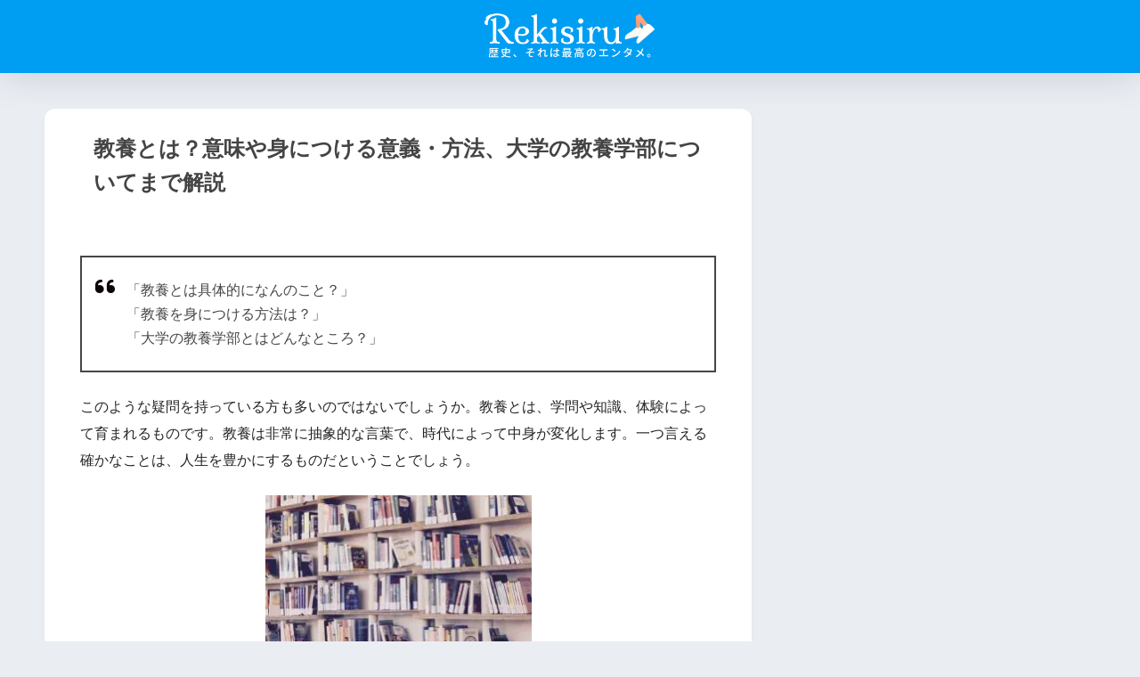

--- FILE ---
content_type: text/html; charset=utf-8
request_url: https://www.google.com/recaptcha/api2/aframe
body_size: 266
content:
<!DOCTYPE HTML><html><head><meta http-equiv="content-type" content="text/html; charset=UTF-8"></head><body><script nonce="0dD6F4C1XrCCF0elP_CFdA">/** Anti-fraud and anti-abuse applications only. See google.com/recaptcha */ try{var clients={'sodar':'https://pagead2.googlesyndication.com/pagead/sodar?'};window.addEventListener("message",function(a){try{if(a.source===window.parent){var b=JSON.parse(a.data);var c=clients[b['id']];if(c){var d=document.createElement('img');d.src=c+b['params']+'&rc='+(localStorage.getItem("rc::a")?sessionStorage.getItem("rc::b"):"");window.document.body.appendChild(d);sessionStorage.setItem("rc::e",parseInt(sessionStorage.getItem("rc::e")||0)+1);localStorage.setItem("rc::h",'1768974986256');}}}catch(b){}});window.parent.postMessage("_grecaptcha_ready", "*");}catch(b){}</script></body></html>

--- FILE ---
content_type: application/javascript; charset=utf-8
request_url: https://fundingchoicesmessages.google.com/f/AGSKWxVswhZ7OceVnBeeWuLINXsTCcdGcEHO0Uw272mg22q0QoRzq917KU6lFPJACJFWhsckucZQ7jkp6Uu4YdWuHGgoArB9NTPIF1BnQjZhZUEdH7GTF2UOVJvjKpRDQ6Vp26jBqJXjcvWKjONae0LEmRbxT1cIPLtFwyRX6-jFyxLUmGgfIX-9vpUzym8T/_/keyword_ad./ads_160__homad./728x90g./markpop.js
body_size: -1293
content:
window['8a0e8936-b104-4f11-b76d-61a728b2621f'] = true;

--- FILE ---
content_type: application/javascript
request_url: https://cdn.ocmtag.com/tag/NjY4PXN0NECi2jQ2BdcxNDY4MjE0NsWL.js
body_size: 104
content:
window['NjY4PXN0NECi2jQ2BdcxNDY4MjE0NsWL']({"analytics":false,"consent":true,"push":"BEnLnPdbcunGid-nd-M-4eHyUGBLITk5dENLYB9AOfYWt7Nq_h1hzDEYGUrNKPouDr49eWjwa4iSahSVWJgETjs","push_config":{"prompts":[{"prompt":"native","options":{"onclick":false,"oncustom":"showPushPrompt","onscroll":false}}]},"activityurl":"https://t.ocmthood.com/v2/activity","crashurl":"https://t.ocmhood.com/v2/crashlytics","usersurl":"https://t.ocmthood.com/v2/users"})

--- FILE ---
content_type: application/javascript
request_url: https://cpt.geniee.jp/hb/v1/219536/1445/wrapper.min.js
body_size: 10898
content:
(()=>{var C=Object.defineProperty;var k=Object.getOwnPropertySymbols;var O=Object.prototype.hasOwnProperty,D=Object.prototype.propertyIsEnumerable;var z=(v,g,h)=>g in v?C(v,g,{enumerable:!0,configurable:!0,writable:!0,value:h}):v[g]=h,E=(v,g)=>{for(var h in g||(g={}))O.call(g,h)&&z(v,h,g[h]);if(k)for(var h of k(g))D.call(g,h)&&z(v,h,g[h]);return v};(()=>{if(window.gn_wrapper_executed){console.warn("This script has been called twice.");return}const v=new URLSearchParams(location.search).get("gn_perf")!==null,g=s=>{!v||performance.mark(["loadScript",s,"start"].join("-"))},h=s=>{if(!!v){performance.mark(["loadScript",s,"end"].join("-"));try{performance.measure(["loadScript",s].join("-"),["loadScript",s,"start"].join("-"),["loadScript",s,"end"].join("-"))}catch(e){console.error(e)}}};window.gn_wrapper_executed=!0,window.gn_wrapper_queue=window.gn_wrapper_queue||[],window.googletag=window.googletag||{},window.googletag.cmd=window.googletag.cmd||[],window.gnpb=window.gnpb||{},window.gnpb.que=window.gnpb.que||[],window.gnshbrequest=window.gnshbrequest||{},window.gnshbrequest.cmd=window.gnshbrequest.cmd||[],function(s){var a,i,r,d;const e=o=>o?(o^Math.random()*16>>o/4).toString(16):([1e7]+-1e3+-4e3+-8e3+-1e11).replace(/[018]/g,e);s.gn_pvid=(d=(r=s.gn_pvid)!=null?r:(i=(a=s.crypto)==null?void 0:a.randomUUID)==null?void 0:i.call(a))!=null?d:e()}(window),window.gnshbrequest.cmd.push(function(){window.gnshbrequest.registerPassback("1562357"),window.gnshbrequest.registerPassback("1562358"),window.gnshbrequest.registerPassback("1562359"),window.gnshbrequest.registerPassback("1562360"),window.gnshbrequest.registerPassback("1562361"),window.gnshbrequest.registerPassback("1568408"),window.gnshbrequest.registerPassback("1568409"),window.gnshbrequest.registerPassback("1569966"),window.gnshbrequest.registerPassback("1575996"),window.gnshbrequest.registerPassback("1578063"),window.gnshbrequest.registerPassback("1578064"),window.gnshbrequest.registerPassback("1578565"),window.gnshbrequest.registerPassback("1578566"),window.gnshbrequest.registerPassback("1599872")}),window.addEventListener("message",function(s){s.data.type==="CptApplyPassback"&&window.gnshbrequest.cmd.push(function(){window.gnshbrequest.applyPassback(s.data.target,s.data.org,!0)})}),function(s){var e={CLICK_URL:"##hb_native_linkurl##",IMG_LINK:"##hb_native_image##",TITLE:"##hb_native_title##",SPONSOR:"##hb_native_brand##"},a=`
<style>
    .gn-nad_container-wrap * {
        margin: 0;
        padding: 0;
        box-sizing: border-box;
        font-family: Hiragino Kaku Gothic Pro,\u30D2\u30E9\u30AE\u30CE\u89D2\u30B4 Pro W3,Meiryo,\u30E1\u30A4\u30EA\u30AA,Osaka,MS PGothic,arial,helvetica,sans-serif;
    }

    .gn-nad_container-wrap {
        position: relative;
    }

    .gn-nad_container {
        text-decoration: none;
        display: flex;
        background: #fff;
        position: relative;
        padding: 8px;
        border-bottom: 1px solid #ccc;
    }

    .gn-nad_image-container {
        width: 80px;
        height: 80px;
        margin-right: 10px;
        flex-shrink: 0;
        background: url(${e.IMG_LINK}) no-repeat center center;
        background-size: cover;
    }

    .gn-nad_text-container {
        position: relative;
        width: 100%;
    }

    .gn-nad_text-title {
        display: -webkit-box;
        -webkit-box-orient: vertical;
        -webkit-line-clamp: 3;
        overflow: hidden;
        color: #333;
        line-height: 1.4;
        font-weight: 700;
        font-size: 14px;
        padding-top: 5px;
    }

    .gn-nad_text-optout {
        position: absolute;
        bottom: 0;
        left: 0;
        color: #999;
        font-size: 10px;
    }
</style>
`,i=`
<div class="gn-nad_container-wrap">
    <a class="gn-nad_container" href="${e.CLICK_URL}" target="_blank">
        <div class="gn-nad_image-container">
        </div>
        <div class="gn-nad_text-container">
            <p class="gn-nad_text-title">${e.TITLE}</p>
            <p class="gn-nad_text-optout">PR ${e.SPONSOR}</p>
        </div>
    </a>
</div>
`;s.gn_native_template=`${a}${i}`}(window),window.__gnpb_analytics=!0,window.__gn_prebid_sampling_rate=1;function S(s){if(Math.random()*100<=window.__gn_prebid_sampling_rate&&window.__gnpb_analytics){var a={t:0,mediaId:219536,eventType:s,elapsedTime:Math.floor(performance.now()),loc:window.location.href,rate:window.__gn_prebid_sampling_rate,pvId:window.gn_pvid},i=new Blob([JSON.stringify(a)],{type:"text/plain"});navigator.sendBeacon("https://beacon.geniee.jp",i)}}window.__gn_config={timeout:1540,sessionTimeout:18e4,uam:{use:!0,pubID:"bb49897c-6ae0-4d48-8db0-c4531321096f",externalApstag:!0},mediaId:219536,publisherId:37664,usePolicyChecker:!0,usePPID:!1,bidCurrency:"JPY",prebid:{useRealTimeData:!1,geoEdgeRealTimeDataKey:"",schainSid:"37664",useID5:!0,useSingleRequest:!0},logTransmissionRate:10,singleRequest:!1,isLD:!1,enableOVKindness:!1,useStableVersion:!0},function(s,e){function a(t,f){g(t);var p=e.createElement("script");p.async=!0,p.src=t,p.addEventListener("load",()=>{h(t)}),e.head.appendChild(p),f&&(p.onload=function(){S("gca")})}function i(){var t=navigator.userAgent;return t?t.indexOf("MSIE ")>-1||t.indexOf("Trident/")>-1:!1}a("https://yads.c.yimg.jp/js/yads-async.js",!1),s.gnslibincluded||(a("https://cpt.geniee.jp/hb/v1/lib/prebid-v9.50.0-eeeac894.js",!1),i()?a("https://cpt.geniee.jp/hb/v1/lib/gnshbrequest-v5.2.1.es5.js",!0):a("https://cpt.geniee.jp/hb/v1/lib/gnshbrequest-v5.2.1.js",!0),s.gnslibincluded=!0,a("https://cpt.geniee.jp/hb/v1/219536/iago.min.js",!1));var r={SPONSORED:1,DESC:2,RATING:3,LIKES:4,DOWNLOADS:5,PRICE:6,SALEPRICE:7,PHONE:8,ADDRESS:9,DESC2:10,DISPLAYURL:11,CTATEXT:12},d={ICON:1,MAIN_IMAGE:3};const o={assets:[{id:1,required:1,img:{type:d.MAIN_IMAGE,w:300,h:100}},{id:2,required:1,title:{len:80}},{id:3,required:1,data:{type:r.SPONSORED}},{id:4,required:1,data:{type:r.DESC}}]};var l=[{gn_hb:1,aladdinZoneInfo:{id:1572169,size:[1,1]},formatSpec:{id:5,params:{closeButton:{id:1,param:{position:3,size:20,clickableAreaSize:24,color:"#FFFFFF"}}}},limitation:{location:{type:"deny",locations:[]},adxTryCount:99,frequencyAvailableMinutes:1,frequencyCount:99,adxFrequencyCapMinutes:1},id:137477,gamId:"9116787",childGamId:"22337732509",code:"1572169",weight:1,codes:[{code:"1572169",weight:1}],slotSizes:[[300,250],[320,480],[336,280],[320,180]],mediaTypes:{banner:{sizes:[[300,250],[320,480],[336,280],[320,180],[1,1]],pos:7}},maxWidthBreakpoint:767,minWidthBreakpoint:0,bids:[{bidder:"pubmatic",params:{publisherId:"157786",adSlot:"6295693"},isPrestitial:!1,video:!1},{bidder:"yieldone",params:{placementId:"274687"},isPrestitial:!1,video:!1},{bidder:"medianet",params:{cid:"8CUBSU272",crid:"184621875"},isPrestitial:!1,video:!1},{bidder:"geniee",params:{invalidImpBeacon:!0,zoneId:1572169},isPrestitial:!0,video:!1}],useUam:!0,usePrebid:!0,useSafeFrame:!1,useBulkBidRequest:!0,refresh:{use:!1,count:0,gamPolicyInterval:0,viewableInterval:0,excludeAladdin:!1,prebidRefreshPolicies:[]},stopGamTraffic:!1,__unstable_logCommit:!1,allowGAMFluidSize:!1},{gn_hb:1,slotDiv:"1562357",fillzone:{id:1562357,size:[320,100],fillNoAd:!0},formatSpec:{id:10,params:{useHeaderOV:!1,preventsInvisibleAdClick:!1,preventsBottomContentOverlap:!0,bgColor:"rgba(0,0,0,0.00)",closeButton:{position:5,color:"rgba(0,0,0,1.00)",bgColor:"rgba(0,0,0,0.00)",sideSize:13},expansion:{maxHeight:160,useComplementBar:!1}}},id:111356,gamId:"9116787",childGamId:"22337732509",code:"1562357",weight:1,codes:[{code:"1562357",weight:1}],slotSizes:[[320,100],[320,50],[320,120]],mediaTypes:{banner:{sizes:[[320,100],[320,50],[320,120]],pos:1}},maxWidthBreakpoint:767,minWidthBreakpoint:0,bids:[{bidder:"rtbhouse",params:{publisherId:"hcUYQSExruVUvsQPCBs1",region:"prebid-asia",bidfloor:0},isPrestitial:!1,video:!1},{bidder:"pubmatic",params:{publisherId:"157786",adSlot:"5805197"},isPrestitial:!1,video:!1},{bidder:"yieldone",params:{placementId:"261964"},isPrestitial:!1,video:!1},{bidder:"criteo",params:{networkId:8616,uid:438682},isPrestitial:!1,video:!0},{bidder:"criteo",params:{networkId:8616,uid:438702},isPrestitial:!1,video:!0},{bidder:"criteo",params:{networkId:8616,uid:438656},isPrestitial:!1,video:!1},{bidder:"unruly",params:{siteId:"279034"},isPrestitial:!1,video:!1},{bidder:"geniee",params:{invalidImpBeacon:!1,zoneId:1574022},isPrestitial:!1,video:!1},{bidder:"openx",params:{platform:"openx",unit:"561293480",delDomain:"genieejapan-d.openx.net"},isPrestitial:!1,video:!1},{bidder:"adstir",params:{appId:"MEDIA-d2de96bf",adSpaceNo:3},isPrestitial:!1,video:!1},{bidder:"uniquest",params:{sid:"4t0l0Fbp"},isPrestitial:!1,video:!1},{bidder:"richaudience",params:{pid:"D4qesVR98a",supplyType:"site"},isPrestitial:!1,video:!1}],useUam:!0,usePrebid:!0,useSafeFrame:!1,useBulkBidRequest:!0,refresh:{use:!0,count:100,gamPolicyInterval:15e3,viewableInterval:15e3,excludeAladdin:!0,prebidRefreshPolicies:[{bidder:"criteo",mediaType:"banner",minInterval:3e4}]},stopGamTraffic:!1,__unstable_logCommit:!0,allowGAMFluidSize:!0,floor:{iOS:100,android:60,others:60},video:{size:[320,100]}},{gn_hb:1,slotDiv:"1562357",fillzone:{id:1562357,size:[320,100],fillNoAd:!0},formatSpec:{id:10,params:{useHeaderOV:!1,preventsInvisibleAdClick:!1,preventsBottomContentOverlap:!0,bgColor:"rgba(0,0,0,0.00)",closeButton:{position:6,color:"rgba(0,0,0,1.00)",bgColor:"rgba(0,0,0,0.00)",sideSize:13},expansion:{maxHeight:160,useComplementBar:!1}}},id:180986,gamId:"9116787",childGamId:"22337732509",code:"1562357",weight:1,codes:[{code:"1562357",weight:1}],slotSizes:[[320,100],[320,120],[320,50]],mediaTypes:{banner:{sizes:[[320,100],[320,120],[320,50]],pos:1}},maxWidthBreakpoint:767,minWidthBreakpoint:0,bids:[{bidder:"rtbhouse",params:{region:"prebid-asia",publisherId:"hcUYQSExruVUvsQPCBs1",bidfloor:0},isPrestitial:!1,video:!1},{bidder:"openx",params:{delDomain:"genieejapan-d.openx.net",platform:"openx",unit:"561293480"},isPrestitial:!1,video:!1},{bidder:"geniee",params:{invalidImpBeacon:!1,zoneId:1574022},isPrestitial:!1,video:!1},{bidder:"unruly",params:{siteId:"279034"},isPrestitial:!1,video:!1},{bidder:"yieldone",params:{placementId:"261964"},isPrestitial:!1,video:!1},{bidder:"pubmatic",params:{publisherId:"157786",adSlot:"5805197"},isPrestitial:!1,video:!1},{bidder:"criteo",params:{networkId:8616,uid:438656},isPrestitial:!1,video:!1},{bidder:"criteo",params:{networkId:8616,uid:438682},isPrestitial:!1,video:!0},{bidder:"criteo",params:{networkId:8616,uid:438702},isPrestitial:!1,video:!0},{bidder:"adstir",params:{appId:"MEDIA-d2de96bf",adSpaceNo:3},isPrestitial:!1,video:!1},{bidder:"uniquest",params:{sid:"4t0l0Fbp"},isPrestitial:!1,video:!1},{bidder:"richaudience",params:{supplyType:"site",pid:"D4qesVR98a"},isPrestitial:!1,video:!1}],useUam:!0,usePrebid:!0,useSafeFrame:!1,useBulkBidRequest:!0,refresh:{use:!0,count:100,gamPolicyInterval:15e3,viewableInterval:15e3,excludeAladdin:!0,prebidRefreshPolicies:[{bidder:"criteo",mediaType:"banner",minInterval:3e4}]},stopGamTraffic:!1,__unstable_logCommit:!0,allowGAMFluidSize:!0,floor:{iOS:100,android:60,others:60},video:{size:[320,100]}},{gn_hb:1,slotDiv:"1562358",fillzone:{id:1562358,size:[320,100],fillNoAd:!0},formatSpec:{id:1,params:{}},id:111357,gamId:"9116787",childGamId:"22337732509",code:"1562358",weight:1,codes:[{code:"1562358",weight:1}],slotSizes:[[320,50],[320,100],[320,120]],mediaTypes:{banner:{sizes:[[320,50],[320,100],[320,120]],pos:1}},maxWidthBreakpoint:767,minWidthBreakpoint:0,bids:[{bidder:"rtbhouse",params:{publisherId:"hcUYQSExruVUvsQPCBs1",region:"prebid-asia",bidfloor:0},isPrestitial:!1,video:!1},{bidder:"pubmatic",params:{publisherId:"157786",adSlot:"5805199"},isPrestitial:!1,video:!1},{bidder:"yieldone",params:{placementId:"261965"},isPrestitial:!1,video:!1},{bidder:"criteo",params:{networkId:8616,uid:438686},isPrestitial:!1,video:!1},{bidder:"criteo",params:{networkId:8616,uid:438706},isPrestitial:!1,video:!1},{bidder:"unruly",params:{siteId:"282076"},isPrestitial:!1,video:!1},{bidder:"geniee",params:{invalidImpBeacon:!1,zoneId:1574028},isPrestitial:!1,video:!1},{bidder:"openx",params:{platform:"openx",unit:"561293483",delDomain:"genieejapan-d.openx.net"},isPrestitial:!1,video:!1},{bidder:"medianet",params:{cid:"8CUBSU272",crid:"368344142"},isPrestitial:!1,video:!1},{bidder:"adstir",params:{appId:"MEDIA-d2de96bf",adSpaceNo:4},isPrestitial:!1,video:!1},{bidder:"uniquest",params:{sid:"2bJc3KeE"},isPrestitial:!1,video:!1},{bidder:"richaudience",params:{pid:"P8hvmtcN76",supplyType:"site"},isPrestitial:!1,video:!1}],useUam:!0,usePrebid:!0,useSafeFrame:!1,useBulkBidRequest:!0,refresh:{use:!0,count:100,gamPolicyInterval:15e3,viewableInterval:15e3,excludeAladdin:!0,prebidRefreshPolicies:[{bidder:"criteo",mediaType:"banner",minInterval:3e4}]},stopGamTraffic:!1,__unstable_logCommit:!0,allowGAMFluidSize:!0,floor:{iOS:45,android:40,others:40}},{gn_hb:1,slotDiv:"1562359",fillzone:{id:1562359,size:[300,250],fillNoAd:!0},formatSpec:{id:11,params:{useExpansion:!0,excludeAladdin:!0}},id:111358,gamId:"9116787",childGamId:"22337732509",code:"1562359",weight:1,codes:[{code:"1562359",weight:1}],slotSizes:[[300,250],[336,280],[300,360],[300,600],[320,480],[336,250],[320,180],[320,100],[320,150],[300,300],[320,320],[250,250],[320,120],[320,250]],mediaTypes:{banner:{sizes:[[300,250],[336,280],[300,360],[300,600],[320,480],[336,250],[320,180],[320,100],[320,150],[300,300],[320,320],[250,250],[320,120],[320,250]],pos:3}},maxWidthBreakpoint:767,minWidthBreakpoint:0,bids:[{bidder:"rtbhouse",params:{publisherId:"hcUYQSExruVUvsQPCBs1",region:"prebid-asia",bidfloor:0},isPrestitial:!1,video:!1},{bidder:"pubmatic",params:{publisherId:"157786",adSlot:"5805200"},isPrestitial:!1,video:!1},{bidder:"yieldone",params:{placementId:"261966"},isPrestitial:!1,video:!1},{bidder:"criteo",params:{networkId:8616,uid:438690},isPrestitial:!1,video:!1},{bidder:"criteo",params:{networkId:8616,uid:438712},isPrestitial:!1,video:!1},{bidder:"criteo",params:{networkId:8616,uid:438652},isPrestitial:!1,video:!1},{bidder:"unruly",params:{siteId:"282062"},isPrestitial:!1,video:!1},{bidder:"ix",params:{siteId:"1131240",size:[300,250]},isPrestitial:!1,video:!1},{bidder:"ix",params:{siteId:"1131240",size:[336,280]},isPrestitial:!1,video:!1},{bidder:"openx",params:{platform:"openx",unit:"561293481",delDomain:"genieejapan-d.openx.net"},isPrestitial:!1,video:!1},{bidder:"medianet",params:{cid:"8CUBSU272",crid:"831027877"},isPrestitial:!1,video:!1},{bidder:"geniee",params:{invalidImpBeacon:!1,zoneId:1580226},isPrestitial:!1,video:!1},{bidder:"geniee",params:{invalidImpBeacon:!1,zoneId:1583042},isPrestitial:!1,video:!1},{bidder:"adstir",params:{appId:"MEDIA-d2de96bf",adSpaceNo:5},isPrestitial:!1,video:!1},{bidder:"uniquest",params:{sid:"rMtD3Xvr"},isPrestitial:!1,video:!1},{bidder:"richaudience",params:{supplyType:"site",pid:"Z71BFC1gZO"},isPrestitial:!1,video:!1}],useUam:!0,usePrebid:!0,useSafeFrame:!1,useBulkBidRequest:!0,refresh:{use:!1,count:100,gamPolicyInterval:1e4,viewableInterval:1e4,excludeAladdin:!0,prebidRefreshPolicies:[{bidder:"criteo",mediaType:"banner",minInterval:3e4},{bidder:"unicorn",mediaType:"banner",minInterval:3e4},{bidder:"appnexus",mediaType:"banner",minInterval:3e4}]},stopGamTraffic:!1,__unstable_logCommit:!1,allowGAMFluidSize:!0,floor:{iOS:90,android:45,others:45}},{gn_hb:1,slotDiv:"1562360",fillzone:{id:1562360,size:[300,250],fillNoAd:!0},formatSpec:{id:11,params:{useExpansion:!0,excludeAladdin:!0}},id:111359,gamId:"9116787",childGamId:"22337732509",code:"1562360",weight:1,codes:[{code:"1562360",weight:1}],slotSizes:[[300,250],[336,280],[336,250],[300,360],[320,480],[300,600],[320,100],[320,180],[320,150],[320,250],[320,320],[300,300],[250,250],[320,120]],mediaTypes:{banner:{sizes:[[300,250],[336,280],[336,250],[300,360],[320,480],[300,600],[320,100],[320,180],[320,150],[320,250],[320,320],[300,300],[250,250],[320,120]],pos:3}},maxWidthBreakpoint:767,minWidthBreakpoint:0,bids:[{bidder:"rtbhouse",params:{publisherId:"hcUYQSExruVUvsQPCBs1",region:"prebid-asia",bidfloor:0},isPrestitial:!1,video:!1},{bidder:"pubmatic",params:{publisherId:"157786",adSlot:"5805354"},isPrestitial:!1,video:!1},{bidder:"yieldone",params:{placementId:"261967"},isPrestitial:!1,video:!1},{bidder:"criteo",params:{networkId:8616,uid:438694},isPrestitial:!1,video:!1},{bidder:"criteo",params:{networkId:8616,uid:438716},isPrestitial:!1,video:!1},{bidder:"criteo",params:{networkId:8616,uid:438724},isPrestitial:!1,video:!1},{bidder:"unruly",params:{siteId:"282077"},isPrestitial:!1,video:!1},{bidder:"ix",params:{siteId:"1138828",size:[336,280]},isPrestitial:!1,video:!1},{bidder:"ix",params:{siteId:"1138828",size:[250,250]},isPrestitial:!1,video:!1},{bidder:"ix",params:{siteId:"1138828",size:[300,250]},isPrestitial:!1,video:!1},{bidder:"ix",params:{siteId:"1138828",size:[320,180]},isPrestitial:!1,video:!1},{bidder:"ix",params:{siteId:"1138828",size:[200,200]},isPrestitial:!1,video:!1},{bidder:"openx",params:{platform:"openx",unit:"561293482",delDomain:"genieejapan-d.openx.net"},isPrestitial:!1,video:!1},{bidder:"medianet",params:{cid:"8CUBSU272",crid:"135631597"},isPrestitial:!1,video:!1},{bidder:"geniee",params:{invalidImpBeacon:!1,zoneId:1581131},isPrestitial:!1,video:!1},{bidder:"adstir",params:{appId:"MEDIA-d2de96bf",adSpaceNo:6},isPrestitial:!1,video:!1},{bidder:"uniquest",params:{sid:"OsKToCc_"},isPrestitial:!1,video:!1},{bidder:"richaudience",params:{pid:"BCShf2HNwD",supplyType:"site"},isPrestitial:!1,video:!1}],useUam:!0,usePrebid:!0,useSafeFrame:!1,useBulkBidRequest:!0,refresh:{use:!1,count:100,gamPolicyInterval:3e4,viewableInterval:3e4,excludeAladdin:!0,prebidRefreshPolicies:[]},stopGamTraffic:!1,__unstable_logCommit:!1,allowGAMFluidSize:!0,floor:{iOS:30,android:30,others:30}},{gn_hb:1,slotDiv:"1562361",fillzone:{id:1562361,size:[300,250],fillNoAd:!0},formatSpec:{id:11,params:{useExpansion:!0,excludeAladdin:!0}},id:111360,gamId:"9116787",childGamId:"22337732509",code:"1562361",weight:1,codes:[{code:"1562361",weight:1}],slotSizes:[[300,250],[336,280],[300,360],[300,600],[320,480],[336,250],[320,180],[320,250],[250,250],[320,320],[320,100],[320,150],[300,300],[320,120]],mediaTypes:{banner:{sizes:[[300,250],[336,280],[300,360],[300,600],[320,480],[336,250],[320,180],[320,250],[250,250],[320,320],[320,100],[320,150],[300,300],[320,120]],pos:3}},maxWidthBreakpoint:767,minWidthBreakpoint:0,bids:[{bidder:"rtbhouse",params:{publisherId:"hcUYQSExruVUvsQPCBs1",region:"prebid-asia",bidfloor:0},isPrestitial:!1,video:!1},{bidder:"pubmatic",params:{publisherId:"157786",adSlot:"5805355"},isPrestitial:!1,video:!1},{bidder:"unicorn",params:{accountId:257717,publisherId:9116787,mediaId:"rekisiru.com"},isPrestitial:!1,video:!1},{bidder:"yieldone",params:{placementId:"261968"},isPrestitial:!1,video:!1},{bidder:"criteo",params:{networkId:8616,uid:438698},isPrestitial:!1,video:!1},{bidder:"criteo",params:{networkId:8616,uid:438720},isPrestitial:!1,video:!1},{bidder:"criteo",params:{networkId:8616,uid:438648},isPrestitial:!1,video:!1},{bidder:"unruly",params:{siteId:"282090"},isPrestitial:!1,video:!1},{bidder:"ix",params:{siteId:"1138829",size:[336,280]},isPrestitial:!1,video:!1},{bidder:"ix",params:{siteId:"1138829",size:[250,250]},isPrestitial:!1,video:!1},{bidder:"ix",params:{siteId:"1138829",size:[300,250]},isPrestitial:!1,video:!1},{bidder:"ix",params:{siteId:"1138829",size:[320,180]},isPrestitial:!1,video:!1},{bidder:"ix",params:{siteId:"1138829",size:[200,200]},isPrestitial:!1,video:!1},{bidder:"openx",params:{platform:"openx",unit:"561293486",delDomain:"genieejapan-d.openx.net"},isPrestitial:!1,video:!1},{bidder:"medianet",params:{cid:"8CUBSU272",crid:"135631597"},isPrestitial:!1,video:!1},{bidder:"adstir",params:{appId:"MEDIA-d2de96bf",adSpaceNo:7},isPrestitial:!1,video:!1},{bidder:"geniee",params:{invalidImpBeacon:!1,zoneId:1594884},isPrestitial:!1,video:!1},{bidder:"uniquest",params:{sid:"RJdJTLd2"},isPrestitial:!1,video:!1},{bidder:"richaudience",params:{supplyType:"site",pid:"yEcfMYPsrd"},isPrestitial:!1,video:!1}],useUam:!0,usePrebid:!0,useSafeFrame:!1,useBulkBidRequest:!0,refresh:{use:!1,count:100,gamPolicyInterval:3e4,viewableInterval:3e4,excludeAladdin:!0,prebidRefreshPolicies:[]},stopGamTraffic:!1,__unstable_logCommit:!1,allowGAMFluidSize:!0,floor:{iOS:18,android:45,others:18}},{gn_hb:1,slotDiv:"1568408",fillzone:{id:1568408,size:[300,250],fillNoAd:!0},formatSpec:{id:11,params:{useExpansion:!0,excludeAladdin:!0}},id:124124,gamId:"9116787",childGamId:"22337732509",code:"1568408",weight:1,codes:[{code:"1568408",weight:1}],slotSizes:[[300,600],[300,250],[336,280],[320,480],[250,250],[320,180]],mediaTypes:{banner:{sizes:[[300,600],[300,250],[336,280],[320,480],[250,250],[320,180]],pos:3}},maxWidthBreakpoint:767,minWidthBreakpoint:0,bids:[{bidder:"rtbhouse",params:{publisherId:"hcUYQSExruVUvsQPCBs1",region:"prebid-asia",bidfloor:0},isPrestitial:!1,video:!1},{bidder:"pubmatic",params:{publisherId:"157786",adSlot:"6054545"},isPrestitial:!1,video:!1},{bidder:"criteo",params:{networkId:8616,uid:438632},isPrestitial:!1,video:!1},{bidder:"criteo",params:{networkId:8616,uid:438636},isPrestitial:!1,video:!1},{bidder:"unicorn",params:{accountId:257717,publisherId:9116787,mediaId:"rekisiru.com"},isPrestitial:!1,video:!1},{bidder:"yieldone",params:{placementId:"268845"},isPrestitial:!1,video:!1},{bidder:"unruly",params:{siteId:"282087"},isPrestitial:!1,video:!1},{bidder:"ix",params:{siteId:"1138830",size:[336,280]},isPrestitial:!1,video:!1},{bidder:"ix",params:{siteId:"1138830",size:[250,250]},isPrestitial:!1,video:!1},{bidder:"ix",params:{siteId:"1138830",size:[300,250]},isPrestitial:!1,video:!1},{bidder:"ix",params:{siteId:"1138830",size:[320,180]},isPrestitial:!1,video:!1},{bidder:"ix",params:{siteId:"1138830",size:[200,200]},isPrestitial:!1,video:!1},{bidder:"openx",params:{platform:"openx",unit:"561293485",delDomain:"genieejapan-d.openx.net"},isPrestitial:!1,video:!1},{bidder:"medianet",params:{cid:"8CUBSU272",crid:"831027877"},isPrestitial:!1,video:!1},{bidder:"ix",params:{siteId:"1149062",size:[300,250]},isPrestitial:!1,video:!1},{bidder:"adstir",params:{appId:"MEDIA-d2de96bf",adSpaceNo:8},isPrestitial:!1,video:!1},{bidder:"geniee",params:{invalidImpBeacon:!1,zoneId:1594855},isPrestitial:!1,video:!1},{bidder:"uniquest",params:{sid:"WshyWl2M"},isPrestitial:!1,video:!1},{bidder:"richaudience",params:{supplyType:"site",pid:"lS3ycpDSaK"},isPrestitial:!1,video:!1}],useUam:!0,usePrebid:!0,useSafeFrame:!1,useBulkBidRequest:!0,refresh:{use:!1,count:5,gamPolicyInterval:3e4,viewableInterval:3e4,excludeAladdin:!0,prebidRefreshPolicies:[]},stopGamTraffic:!1,__unstable_logCommit:!1,allowGAMFluidSize:!0,floor:{iOS:50,android:45,others:45}},{gn_hb:1,slotDiv:"1568409",fillzone:{id:1568409,size:[300,250],fillNoAd:!0},formatSpec:{id:11,params:{useExpansion:!0,excludeAladdin:!0}},id:124125,gamId:"9116787",childGamId:"22337732509",code:"1568409",weight:1,codes:[{code:"1568409",weight:1}],slotSizes:[[300,600],[300,250],[336,280],[320,480],[250,250],[320,180],[336,250],[300,360],[320,150],[320,100],[300,300],[320,320],[320,120],[320,250]],mediaTypes:{banner:{sizes:[[300,600],[300,250],[336,280],[320,480],[250,250],[320,180],[336,250],[300,360],[320,150],[320,100],[300,300],[320,320],[320,120],[320,250]],pos:3}},maxWidthBreakpoint:767,minWidthBreakpoint:0,bids:[{bidder:"rtbhouse",params:{publisherId:"hcUYQSExruVUvsQPCBs1",region:"prebid-asia",bidfloor:0},isPrestitial:!1,video:!1},{bidder:"pubmatic",params:{publisherId:"157786",adSlot:"6054546"},isPrestitial:!1,video:!1},{bidder:"criteo",params:{networkId:8616,uid:438640},isPrestitial:!1,video:!1},{bidder:"criteo",params:{networkId:8616,uid:438644},isPrestitial:!1,video:!1},{bidder:"unicorn",params:{accountId:257717,publisherId:9116787,mediaId:"rekisiru.com"},isPrestitial:!1,video:!1},{bidder:"yieldone",params:{placementId:"268846"},isPrestitial:!1,video:!1},{bidder:"unruly",params:{siteId:"282102"},isPrestitial:!1,video:!1},{bidder:"ix",params:{siteId:"1138831",size:[336,280]},isPrestitial:!1,video:!1},{bidder:"ix",params:{siteId:"1138831",size:[250,250]},isPrestitial:!1,video:!1},{bidder:"ix",params:{siteId:"1138831",size:[300,250]},isPrestitial:!1,video:!1},{bidder:"ix",params:{siteId:"1138831",size:[320,180]},isPrestitial:!1,video:!1},{bidder:"ix",params:{siteId:"1138831",size:[200,200]},isPrestitial:!1,video:!1},{bidder:"openx",params:{platform:"openx",unit:"561293484",delDomain:"genieejapan-d.openx.net"},isPrestitial:!1,video:!1},{bidder:"medianet",params:{cid:"8CUBSU272",crid:"135631597"},isPrestitial:!1,video:!1},{bidder:"adstir",params:{appId:"MEDIA-d2de96bf",adSpaceNo:9},isPrestitial:!1,video:!1},{bidder:"geniee",params:{invalidImpBeacon:!1,zoneId:1594869},isPrestitial:!1,video:!1},{bidder:"uniquest",params:{sid:"YnlhXw7u"},isPrestitial:!1,video:!1},{bidder:"richaudience",params:{pid:"fymw8fLJq6",supplyType:"site"},isPrestitial:!1,video:!1}],useUam:!0,usePrebid:!0,useSafeFrame:!1,useBulkBidRequest:!0,refresh:{use:!1,count:100,gamPolicyInterval:1e4,viewableInterval:1e4,excludeAladdin:!0,prebidRefreshPolicies:[{bidder:"criteo",mediaType:"banner",minInterval:3e4},{bidder:"unicorn",mediaType:"banner",minInterval:3e4}]},stopGamTraffic:!1,__unstable_logCommit:!1,allowGAMFluidSize:!0,floor:{iOS:15,android:50,others:15}},{gn_hb:1,slotDiv:"1569966",fillzone:{id:1569966,size:[300,250],fillNoAd:!0},formatSpec:{id:1,params:{}},id:127392,gamId:"9116787",childGamId:"22337732509",code:"1569966",weight:1,codes:[{code:"1569966",weight:1}],slotSizes:[[300,250],[336,280],[320,180],[250,250],[320,250],[320,80],[320,50],[320,120],[200,200],[300,360],[320,100],[336,250],[300,600],[320,480],[320,320],[300,300],[360,300]],mediaTypes:{banner:{sizes:[[300,250],[336,280],[320,180],[250,250],[320,250],[320,80],[320,50],[320,120],[200,200],[300,360],[320,100],[336,250],[300,600],[320,480],[320,320],[300,300],[360,300]],pos:1}},maxWidthBreakpoint:767,minWidthBreakpoint:0,bids:[{bidder:"rtbhouse",params:{publisherId:"hcUYQSExruVUvsQPCBs1",region:"prebid-asia",bidfloor:0},isPrestitial:!1,video:!1},{bidder:"geniee",params:{invalidImpBeacon:!1,zoneId:1580225},isPrestitial:!1,video:!1},{bidder:"geniee",params:{invalidImpBeacon:!1,zoneId:1583041},isPrestitial:!1,video:!1},{bidder:"ix",params:{siteId:"1138832",size:[336,280]},isPrestitial:!1,video:!1},{bidder:"uniquest",params:{sid:"GvjRJuiv"},isPrestitial:!1,video:!1}],useUam:!1,usePrebid:!0,useSafeFrame:!1,useBulkBidRequest:!0,refresh:{use:!0,count:99,gamPolicyInterval:15e3,viewableInterval:15e3,excludeAladdin:!1,prebidRefreshPolicies:[]},stopGamTraffic:!1,__unstable_logCommit:!0,allowGAMFluidSize:!0,floor:{iOS:50,android:75,others:50}},{gn_hb:1,slotDiv:"1575996",fillzone:{id:1575996,size:[300,250],fillNoAd:!0},formatSpec:{id:11,params:{useExpansion:!0,excludeAladdin:!0}},id:147660,gamId:"9116787",childGamId:"22337732509",code:"1575996",weight:1,codes:[{code:"1575996",weight:1},{code:"1575996_uprtest",weight:1}],slotSizes:[[300,250],[336,280],[320,180],[300,280],[300,360],[300,600],[320,480],[250,250],[300,300],[336,280]],mediaTypes:{banner:{sizes:[[300,250],[336,280],[320,180],[300,280],[300,360],[300,600],[320,480],[250,250],[300,300],[336,280]],pos:3}},maxWidthBreakpoint:767,minWidthBreakpoint:0,bids:[{bidder:"rtbhouse",params:{publisherId:"hcUYQSExruVUvsQPCBs1",region:"prebid-asia",bidfloor:0},isPrestitial:!1,video:!1},{bidder:"openx",params:{platform:"openx",unit:"561332676",delDomain:"genieejapan-d.openx.net"},isPrestitial:!1,video:!1},{bidder:"rubicon",params:{zoneId:"3583084",accountId:"11534",siteId:"419060"},isPrestitial:!1,video:!1},{bidder:"criteo",params:{networkId:8616,uid:438660},isPrestitial:!1,video:!1},{bidder:"criteo",params:{networkId:8616,uid:438662},isPrestitial:!1,video:!1},{bidder:"yieldone",params:{placementId:"274616"},isPrestitial:!1,video:!1},{bidder:"unicorn",params:{accountId:257717,publisherId:9116787,mediaId:"rekisiru.com"},isPrestitial:!1,video:!1},{bidder:"adstir",params:{appId:"MEDIA-d2de96bf",adSpaceNo:1},isPrestitial:!1,video:!1},{bidder:"ix",params:{siteId:"1152872",size:[300,250]},isPrestitial:!1,video:!1},{bidder:"geniee",params:{invalidImpBeacon:!1,zoneId:1584470,zoneId:1584470},isPrestitial:!1,video:!1},{bidder:"invibes",params:{placementId:"invibes_rekisiru",customEndpoint:"https://prebid.videostep.com/Bid/VideoAdContent"},isPrestitial:!1,video:!1},{bidder:"uniquest",params:{sid:"sgRx99KB"},isPrestitial:!1,video:!1},{bidder:"richaudience",params:{supplyType:"site",pid:"RaCRSlJajm"},isPrestitial:!1,video:!1},{bidder:"unruly",params:{siteId:"296422"},isPrestitial:!1,video:!1}],useUam:!0,usePrebid:!0,useSafeFrame:!1,useBulkBidRequest:!0,refresh:{use:!1,count:100,gamPolicyInterval:1e4,viewableInterval:1e4,excludeAladdin:!0,prebidRefreshPolicies:[{bidder:"criteo",mediaType:"banner",minInterval:3e4},{bidder:"unicorn",mediaType:"banner",minInterval:3e4}]},stopGamTraffic:!1,__unstable_logCommit:!1,allowGAMFluidSize:!0,floor:{iOS:90,android:50,others:50}},{gn_hb:1,slotDiv:"1575996",fillzone:{id:1575996,size:[300,250],fillNoAd:!0},formatSpec:{id:13,params:{}},id:175183,gamId:"9116787",childGamId:"22337732509",code:"1575996",weight:1,codes:[{code:"1575996",weight:1},{code:"1575996_uprtest",weight:1}],slotSizes:[[300,280],[250,250],[300,250],[336,280],[320,180],[300,600],[320,480],[300,300],[300,360],[336,280]],mediaTypes:{banner:{sizes:[[300,280],[250,250],[300,250],[336,280],[320,180],[300,600],[320,480],[300,300],[300,360],[336,280]],pos:3}},maxWidthBreakpoint:2560,minWidthBreakpoint:767,bids:[{bidder:"openx",params:{unit:"561332676",delDomain:"genieejapan-d.openx.net",platform:"openx"},isPrestitial:!1,video:!1},{bidder:"yieldone",params:{placementId:"274616"},isPrestitial:!1,video:!1},{bidder:"rtbhouse",params:{region:"prebid-asia",bidfloor:0,publisherId:"hcUYQSExruVUvsQPCBs1"},isPrestitial:!1,video:!1},{bidder:"rubicon",params:{accountId:"11534",siteId:"419060",zoneId:"3583084"},isPrestitial:!1,video:!1},{bidder:"criteo",params:{networkId:8616,uid:438660},isPrestitial:!1,video:!1},{bidder:"criteo",params:{networkId:8616,uid:438662},isPrestitial:!1,video:!1},{bidder:"unicorn",params:{publisherId:9116787,accountId:257717,mediaId:"rekisiru.com"},isPrestitial:!1,video:!1},{bidder:"adstir",params:{appId:"MEDIA-d2de96bf",adSpaceNo:1},isPrestitial:!1,video:!1},{bidder:"ix",params:{siteId:"1152872",size:[300,250]},isPrestitial:!1,video:!1},{bidder:"invibes",params:{placementId:"invibes_rekisiru",customEndpoint:"https://prebid.videostep.com/Bid/VideoAdContent"},isPrestitial:!1,video:!1},{bidder:"geniee",params:{invalidImpBeacon:!1,zoneId:1584470,zoneId:1584470},isPrestitial:!1,video:!1},{bidder:"uniquest",params:{sid:"sgRx99KB"},isPrestitial:!1,video:!1},{bidder:"richaudience",params:{pid:"RaCRSlJajm",supplyType:"site"},isPrestitial:!1,video:!1},{bidder:"unruly",params:{siteId:"296422"},isPrestitial:!1,video:!1}],useUam:!0,usePrebid:!0,useSafeFrame:!1,useBulkBidRequest:!0,refresh:{use:!0,count:100,gamPolicyInterval:1e4,viewableInterval:1e4,excludeAladdin:!0,prebidRefreshPolicies:[{bidder:"criteo",mediaType:"banner",minInterval:3e4},{bidder:"unicorn",mediaType:"banner",minInterval:3e4}]},stopGamTraffic:!1,__unstable_logCommit:!0,allowGAMFluidSize:!0,floor:{iOS:90,android:50,others:50}},{gn_hb:1,slotDiv:"1578063",fillzone:{id:1578063,size:[728,90],fillNoAd:!0},formatSpec:{id:10,params:{useHeaderOV:!1,preventsInvisibleAdClick:!1,preventsBottomContentOverlap:!0,bgColor:"rgba(0,0,0,0.35)",closeButton:{position:5,color:"rgba(0,0,0,1.00)",bgColor:"rgba(0,0,0,0.00)",sideSize:30}}},id:154429,gamId:"9116787",childGamId:"22337732509",code:"1578063",weight:1,codes:[{code:"1578063",weight:1}],slotSizes:[[728,90]],mediaTypes:{banner:{sizes:[[728,90]],pos:1}},maxWidthBreakpoint:2560,minWidthBreakpoint:767,bids:[{bidder:"rtbhouse",params:{publisherId:"hcUYQSExruVUvsQPCBs1",region:"prebid-asia",bidfloor:0},isPrestitial:!1,video:!1},{bidder:"pubmatic",params:{publisherId:"157786",adSlot:"6396496"},isPrestitial:!1,video:!1},{bidder:"criteo",params:{networkId:8616,uid:438736},isPrestitial:!1,video:!1},{bidder:"yieldone",params:{placementId:"275189"},isPrestitial:!1,video:!1},{bidder:"ix",params:{siteId:"1148588",size:[728,90]},isPrestitial:!1,video:!1},{bidder:"openx",params:{platform:"openx",unit:"561449065",delDomain:"genieejapan-d.openx.net"},isPrestitial:!1,video:!1},{bidder:"unruly",params:{siteId:"284007"},isPrestitial:!1,video:!1},{bidder:"adstir",params:{appId:"MEDIA-b0cbdbe5",adSpaceNo:4},isPrestitial:!1,video:!1}],useUam:!0,usePrebid:!0,useSafeFrame:!1,useBulkBidRequest:!0,refresh:{use:!0,count:100,gamPolicyInterval:15e3,viewableInterval:15e3,excludeAladdin:!0,prebidRefreshPolicies:[{bidder:"criteo",mediaType:"banner",minInterval:3e4}]},stopGamTraffic:!1,__unstable_logCommit:!0,allowGAMFluidSize:!1,floor:{iOS:10,android:10,others:10}},{gn_hb:1,slotDiv:"1578064",fillzone:{id:1578064,size:[300,250],fillNoAd:!1},formatSpec:{id:17,params:{bannerHorizontalPosition:0,bannerBottomPosition:270,bannerResizeRatio:100,buttonSize:24,buttonPosition:3,buttonColor:"#000000"}},id:154264,gamId:"9116787",childGamId:"22337732509",code:"1578064",weight:1,codes:[{code:"1578064",weight:1}],slotSizes:[[300,250],[338,260],[320,480]],mediaTypes:{banner:{sizes:[[300,250],[338,260],[320,480]],pos:1}},maxWidthBreakpoint:2560,minWidthBreakpoint:767,bids:[{bidder:"rtbhouse",params:{publisherId:"hcUYQSExruVUvsQPCBs1",region:"prebid-asia",bidfloor:0},isPrestitial:!1,video:!1},{bidder:"criteo",params:{networkId:8616,uid:438732},isPrestitial:!1,video:!1},{bidder:"yieldone",params:{placementId:"275175"},isPrestitial:!1,video:!1},{bidder:"ix",params:{siteId:"1148587",size:[300,250]},isPrestitial:!1,video:!1}],useUam:!0,usePrebid:!0,useSafeFrame:!1,useBulkBidRequest:!0,refresh:{use:!0,count:100,gamPolicyInterval:15e3,viewableInterval:15e3,excludeAladdin:!0,prebidRefreshPolicies:[{bidder:"criteo",mediaType:"banner",minInterval:3e4}]},stopGamTraffic:!1,__unstable_logCommit:!0,allowGAMFluidSize:!0},{gn_hb:1,slotDiv:"1578565",fillzone:{id:1578565,size:[300,250],fillNoAd:!0},formatSpec:{id:13,params:{}},id:155792,gamId:"9116787",childGamId:"22337732509",code:"1578565",weight:1,codes:[{code:"1578565",weight:1}],slotSizes:[[336,280],[320,180],[300,250],[300,600],[320,480],[336,280]],mediaTypes:{banner:{sizes:[[336,280],[320,180],[300,250],[300,600],[320,480],[336,280]],pos:3}},maxWidthBreakpoint:2560,minWidthBreakpoint:767,bids:[{bidder:"rtbhouse",params:{publisherId:"hcUYQSExruVUvsQPCBs1",region:"prebid-asia",bidfloor:0},isPrestitial:!1,video:!1},{bidder:"pubmatic",params:{publisherId:"157786",adSlot:"6408890"},isPrestitial:!1,video:!1},{bidder:"ix",params:{siteId:"1151834",size:[300,250]},isPrestitial:!1,video:!1},{bidder:"ix",params:{siteId:"1151834",size:[320,180]},isPrestitial:!1,video:!1},{bidder:"ix",params:{siteId:"1151834",size:[336,280]},isPrestitial:!1,video:!1},{bidder:"openx",params:{platform:"openx",unit:"561464060",delDomain:"genieejapan-d.openx.net"},isPrestitial:!1,video:!1},{bidder:"unruly",params:{siteId:"284145"},isPrestitial:!1,video:!1},{bidder:"criteo",params:{networkId:8616,uid:438666},isPrestitial:!1,video:!1},{bidder:"criteo",params:{networkId:8616,uid:438670},isPrestitial:!1,video:!1},{bidder:"yieldone",params:{placementId:"275803"},isPrestitial:!1,video:!1}],useUam:!0,usePrebid:!0,useSafeFrame:!1,useBulkBidRequest:!0,refresh:{use:!0,count:100,gamPolicyInterval:15e3,viewableInterval:15e3,excludeAladdin:!0,prebidRefreshPolicies:[{bidder:"criteo",mediaType:"banner",minInterval:3e4}]},stopGamTraffic:!1,__unstable_logCommit:!0,allowGAMFluidSize:!0,floor:{iOS:25,android:25,others:25}},{gn_hb:1,slotDiv:"1578566",fillzone:{id:1578566,size:[300,250],fillNoAd:!0},formatSpec:{id:13,params:{}},id:155793,gamId:"9116787",childGamId:"22337732509",code:"1578566",weight:1,codes:[{code:"1578566",weight:1}],slotSizes:[[336,280],[320,180],[300,250],[300,600],[320,480],[336,280]],mediaTypes:{banner:{sizes:[[336,280],[320,180],[300,250],[300,600],[320,480],[336,280]],pos:3}},maxWidthBreakpoint:2560,minWidthBreakpoint:767,bids:[{bidder:"rtbhouse",params:{publisherId:"hcUYQSExruVUvsQPCBs1",region:"prebid-asia",bidfloor:0},isPrestitial:!1,video:!1},{bidder:"pubmatic",params:{publisherId:"157786",adSlot:"6408892"},isPrestitial:!1,video:!1},{bidder:"ix",params:{siteId:"1151835",size:[300,250]},isPrestitial:!1,video:!1},{bidder:"ix",params:{siteId:"1151835",size:[320,180]},isPrestitial:!1,video:!1},{bidder:"ix",params:{siteId:"1151835",size:[336,280]},isPrestitial:!1,video:!1},{bidder:"openx",params:{platform:"openx",unit:"561464061",delDomain:"genieejapan-d.openx.net"},isPrestitial:!1,video:!1},{bidder:"criteo",params:{networkId:8616,uid:438674},isPrestitial:!1,video:!1},{bidder:"criteo",params:{networkId:8616,uid:438678},isPrestitial:!1,video:!1},{bidder:"yieldone",params:{placementId:"275804"},isPrestitial:!1,video:!1}],useUam:!0,usePrebid:!0,useSafeFrame:!1,useBulkBidRequest:!0,refresh:{use:!0,count:100,gamPolicyInterval:15e3,viewableInterval:15e3,excludeAladdin:!0,prebidRefreshPolicies:[{bidder:"criteo",mediaType:"banner",minInterval:3e4}]},stopGamTraffic:!1,__unstable_logCommit:!0,allowGAMFluidSize:!0,floor:{iOS:15,android:15,others:15}},{gn_hb:1,slotDiv:"1599872",fillzone:{id:1599872,size:[300,250],fillNoAd:!0},formatSpec:{id:11,params:{useExpansion:!0,excludeAladdin:!0}},id:178575,gamId:"9116787",childGamId:"22337732509",code:"1599872",weight:1,codes:[{code:"1599872",weight:1}],slotSizes:[[300,250],[336,280],[300,360],[336,250],[320,480],[320,150],[300,600],[320,180],[320,100],[300,300],[320,120],[250,250],[320,250],[320,320]],mediaTypes:{banner:{sizes:[[300,250],[336,280],[300,360],[336,250],[320,480],[320,150],[300,600],[320,180],[320,100],[300,300],[320,120],[250,250],[320,250],[320,320]],pos:1}},maxWidthBreakpoint:767,minWidthBreakpoint:0,bids:[{bidder:"pubmatic",params:{publisherId:"157786",adSlot:"7218216"},isPrestitial:!1,video:!1},{bidder:"medianet",params:{crid:"779351127",cid:"8CUBSU272"},isPrestitial:!1,video:!1},{bidder:"rtbhouse",params:{publisherId:"hcUYQSExruVUvsQPCBs1",bidfloor:0,region:"prebid-asia"},isPrestitial:!1,video:!1},{bidder:"openx",params:{delDomain:"genieejapan-d.openx.net",unit:"564012028",platform:"openx"},isPrestitial:!1,video:!1},{bidder:"unicorn",params:{accountId:257717,publisherId:9116787,mediaId:"rekisiru.com"},isPrestitial:!1,video:!1},{bidder:"unruly",params:{siteId:"292703"},isPrestitial:!1,video:!1},{bidder:"adstir",params:{appId:"MEDIA-d2de96bf",adSpaceNo:12},isPrestitial:!1,video:!1},{bidder:"ix",params:{siteId:"1282188",size:[336,280]},isPrestitial:!1,video:!1},{bidder:"ix",params:{siteId:"1282188",size:[320,180]},isPrestitial:!1,video:!1},{bidder:"ix",params:{size:[300,250],siteId:"1282188"},isPrestitial:!1,video:!1},{bidder:"criteo",params:{networkId:8616,uid:477877},isPrestitial:!1,video:!1},{bidder:"yieldone",params:{placementId:"286784"},isPrestitial:!1,video:!1}],useUam:!0,usePrebid:!0,useSafeFrame:!1,useBulkBidRequest:!1,refresh:{use:!1,count:100,gamPolicyInterval:15e3,viewableInterval:15e3,excludeAladdin:!0,prebidRefreshPolicies:[{bidder:"unicorn",mediaType:"banner",minInterval:3e4}]},stopGamTraffic:!1,__unstable_logCommit:!1,allowGAMFluidSize:!0,floor:{iOS:23,android:25,others:23}}];s.gnThirdPartySlots=[{aladdinZoneId:1568451,slotDiv:"1568451",deliversOnlyDebugMode:!1,limitationScript:"",sendsLog:!0,usePolicyChecker:!1,tags:[{vendor:"glia",tag:`<div class="gliaplayer-container" data-slot="rekisiru_mobile"></div>
<script src="https://player.gliacloud.com/player/rekisiru_mobile" async><\/script>`,weight:0,isFiller:!1,zoneId:0},{vendor:"zelto",tag:`<script data-cfasync="false" type="text/javascript">
(function(w, d) {
	var s = d.createElement('script');
	s.src = '//cdn.adpushup.com/44696/adpushup.js';
	s.crossOrigin='anonymous';
	s.type = 'text/javascript'; s.async = true;
	(d.getElementsByTagName('head')[0] || d.getElementsByTagName('body')[0]).appendChild(s);
	w.adpushup = w.adpushup || {que:[]};
})(window, document);
<\/script>




<div id="94c58822-816d-48bd-b0d1-6c1913102760" class="_ap_apex_ad" max-height="360">
	<script>
		var adpushup = window.adpushup = window.adpushup || {};
		adpushup.que = adpushup.que || [];
		adpushup.que.push(function() {
			adpushup.triggerAd("94c58822-816d-48bd-b0d1-6c1913102760");
		});
	<\/script>
</div>`,weight:0,isFiller:!1,zoneId:0},{vendor:"carpet",tag:`<div data-cptid="1569966" style="display: block;">
<script>
    window.gnshbrequest.applyPassback("1569966", "[data-cptid='1569966']");
<\/script>
</div>`,weight:100,isFiller:!1,zoneId:1569966}]},{aladdinZoneId:1568452,slotDiv:"1568452",deliversOnlyDebugMode:!1,limitationScript:"",sendsLog:!0,usePolicyChecker:!1,tags:[{vendor:"glia",tag:`<div class="gliaplayer-container" data-slot="rekisiru_desktop"></div>
<script src="https://player.gliacloud.com/player/rekisiru_desktop" async><\/script>`,weight:0,isFiller:!1,zoneId:0},{vendor:"zelto",tag:`<script data-cfasync="false" type="text/javascript">
(function(w, d) {
	var s = d.createElement('script');
	s.src = '//cdn.adpushup.com/44696/adpushup.js';
	s.crossOrigin='anonymous';
	s.type = 'text/javascript'; s.async = true;
	(d.getElementsByTagName('head')[0] || d.getElementsByTagName('body')[0]).appendChild(s);
	w.adpushup = w.adpushup || {que:[]};
})(window, document);
<\/script>


<div id="3c11ffcb-38eb-4c9a-9d5f-3c760d4e23bc" class="_ap_apex_ad" max-height="360">
	<script>
		var adpushup = window.adpushup = window.adpushup || {};
		adpushup.que = adpushup.que || [];
		adpushup.que.push(function() {
			adpushup.triggerAd("3c11ffcb-38eb-4c9a-9d5f-3c760d4e23bc");
		});
	<\/script>
</div>`,weight:0,isFiller:!1,zoneId:0},{vendor:"carpet",tag:`<div data-cptid="1578064" style="display: block;">
<script>
    window.gnshbrequest.applyPassback("1578064", "[data-cptid='1578064']");
<\/script>
</div>`,weight:100,isFiller:!1,zoneId:1578064}]}],s.gnshbrequest.cmd.push(function(){s.gnshbrequest.addAdUnits(l).run()}),s.ID5EspConfig={partnerId:1216}}(window,document);{const s={};{const e=t=>new URLSearchParams(window.location.search).get(t),a=["1","true"].includes(e("es_debug")),i=t=>{const{backgroundColor:f,fontColor:p}=E({backgroundColor:"#1A57A0",fontColor:"#fff"},t);return`display:inline-block;color:${p};background-color:${f};padding:1px 4px; margin-right: 2px; border-radius:3px;`},r={primary:i({backgroundColor:"#2ac9bc"}),blue:i({backgroundColor:"#1A57A0"}),red:i({backgroundColor:"#9e1a5c"}),black:i({backgroundColor:"#333333"})},d=(...t)=>{const f=[{label:"Extra Script",style:r.primary},...t,{label:`${Math.floor(performance.now())}ms`,style:r.black}],p=f.reduce((m,{label:x})=>`${m}%c${x}`,""),w=f.map(({style:m})=>m);return[p,...w]},o=(...t)=>{a&&console.debug(...d({label:"INFO",style:r.blue}),...t)},l=(...t)=>{a&&console.debug(...d({label:"ERROR",style:r.red}),...t)};s.log=o,s.errorLog=l}{const e=navigator.userAgent.toLowerCase(),a="ontouchstart"in document,i=()=>e.includes("iphone")||e.includes("ipod")||e.includes("android")&&e.includes("mobile")||e.includes("bb10")||e.includes("windows phone"),r=()=>e.includes("ipad")||e.includes("macintosh")&&a||e.includes("android")&&!e.includes("mobile")||e.includes("playbook")||e.includes("kindle")||e.includes("silk"),d=()=>!i()&&!r(),o=()=>e.includes("iphone"),l=()=>e.includes("ipad")||e.includes("macintosh")&&a,t=()=>e.includes("android"),f=()=>o()?"iOS":l()?"iPadOS":t()?"Android":e.includes("mac os x")&&!a?"macOS":e.includes("windows")?"Windows":e.includes("linux")?"Linux":"unknown";s.isMobile=i,s.isTablet=r,s.isPC=d,s.isIOS=o,s.isIPadOS=l,s.isAndroid=t,s.getOS=f}{const e=(a,i)=>{const r=20,d=l=>l.data.height>1&&l.data.width>1&&a.includes(l.data.divId),o=l=>{const t=document.querySelector(i);!t||(t.style.bottom=`${l+r}px`)};window.addEventListener("message",l=>{if(l.data.type!=="CptAdResized"||!d(l))return;const t=window.innerWidth/l.data.width,f=l.data.height*t;o(f)})};s.spOvPreventOverlap=e}{const e=(a,i)=>{const r=20,d=l=>l.data.height>1&&l.data.width>1&&a.includes(l.data.divId),o=l=>{const t=document.querySelector(i);!t||(t.style.bottom=`${l+r}px`)};window.addEventListener("message",l=>{l.data.type==="CptAdResized"&&(!d(l)||o(l.data.height))})};s.pcOvPreventOverlap=e}{const e=a=>{const i=d=>d.data.height>1&&d.data.width>1&&a.includes(d.data.divId),r=()=>{const d=document.getElementById("geniee_overlay_close");!d||(d.style.position="absolute",d.style.left="0")};window.addEventListener("message",d=>{d.data.type==="CptAdResized"&&(!i(d)||r())})};s.pcOvBtnChangePositionLeft=e}{const e=a=>{const i=document.createElement("style");i.innerHTML=`
      ${a} #geniee_overlay_outer,
      ${a} #flexible-sticky-outer,
      ${a} #flexible-sticky-inner > div {
        opacity: 0!important;
        z-index: -1!important;
        visibility: hidden!important;
      }`,document.head.appendChild(i)};s.ovHideAtMediaShow=e}{const e=a=>{const i=r=>a.indexOf(r.data.divId)>-1;window.addEventListener("message",r=>{if(r.data.type!=="CptAdRendered"||!i(r))return;const d=document.getElementById(r.data.divId);!d||(d.style.textAlign="center")})};s.bnrPositionCenter=e}{const e=(a,i,r,d,o,l)=>{const t=(u,n,c)=>n>1&&u>1&&a.indexOf(c)>-1,f="geniee_hd_overlay_close",p={MIDDLE_LEFT:"middle_left",MIDDLE_RIGHT:"middle_right",BOTTOM_LEFT:"bottom_left",BOTTOM_RIGHT:"bottom_right",MIDDLE_LEFT_END:"middle_left_end"},w=()=>{switch(d){case p.MIDDLE_LEFT:return`bottom:0;left:-${i}px;`;case p.MIDDLE_RIGHT:return`bottom:0;right:-${i}px;`;case p.BOTTOM_LEFT:return`bottom:-${i}px;left:0;`;case p.BOTTOM_RIGHT:return`bottom:-${i}px;right:0;`;case p.MIDDLE_LEFT_END:return"bottom:0;left:0;";default:return`bottom:0;left:-${i}px;`}},m=(u,n,c,b)=>{u.style=`width:${c}px;height:${b}px;margin:0 auto;position:relative;`,d===p.MIDDLE_LEFT_END&&(u.style.position="static"),n.style=`position:fixed;top:0;left:0;width:100%;z-index: 1000000000;visibility:visible;background:${l};`,document.body.style.marginTop=`${b}px`},x=(u,n)=>{const c=document.createElement("span");c.setAttribute("role","button"),c.setAttribute("id",f),c.style=`position:absolute;${w()}width:${i}px;height:${i}px;background:${o};`,c.innerHTML=`<svg xmlns="http://www.w3.org/2000/svg" viewBox="0 0 512 512" width="${i}" height="${i}" style="vertical-align:top;"><g><polygon points="512,52.535 459.467,0.002 256.002,203.462 52.538,0.002 0,52.535 203.47,256.005 0,459.465 52.533,511.998 256.002,308.527 459.467,511.998 512,459.475 308.536,256.005" style="fill:${r};stroke:${r};stroke-width:10px;"></polygon></g></svg>`,u.appendChild(c),c.addEventListener("click",()=>{n.style.display="none",document.body.style.marginTop="0"})};window.addEventListener("message",u=>{if(u.data.type!=="CptAdResized")return;const n=u.data.width,c=u.data.height,b=u.data.divId;if(!t(n,c,b))return;const I=document.getElementById(b),y=I.parentNode;!I||!y||(m(I,y,n,c),document.getElementById(f))||x(I,y)})};s.pcHeaderOverlay=e}{const e=(a,i,r,d,o,l)=>{const t=(u,n,c)=>n>1&&u>1&&a.indexOf(c)>-1,f="geniee_hd_overlay_close",p={MIDDLE_LEFT:"middle_left",MIDDLE_RIGHT:"middle_right",BOTTOM_LEFT:"bottom_left",BOTTOM_RIGHT:"bottom_right"},w=()=>{switch(d){case p.MIDDLE_LEFT:return"flex-direction:row-reverse;transform-origin:right top;";case p.MIDDLE_RIGHT:return"transform-origin:left top;";case p.BOTTOM_LEFT:return`position:absolute;bottom:-${i}px;left:0;`;case p.BOTTOM_RIGHT:return`position:absolute;bottom:-${i}px;right:0;`;default:return`position:absolute;bottom:-${i}px;left:0;`}},m=(u,n,c)=>{let b=window.innerWidth/n;(d===p.BOTTOM_LEFT||d===p.BOTTOM_RIGHT)&&(u.style=`
          position:fixed;
          inset: 0 0 auto 0;
          transform: scale(${b});
          transform-origin:left top;
          z-index: 1000000000;
          width:${n}px;
          height:${c}px;
          visibility:visible;
        `),(d===p.MIDDLE_LEFT||d===p.MIDDLE_RIGHT)&&(b=window.innerWidth/(parseInt(n)+parseInt(i)),u.style=`
          position:fixed;
          inset: 0 0 auto 0;
          transform: scale(${b});
          z-index:1000000000;
          display:flex;
          align-items:flex-end;
          ${w()}
          background:${l};
          visibility:visible;
        `),document.body.style.marginTop=`${c*b}px`},x=u=>{const n=document.createElement("span");n.setAttribute("role","button"),n.setAttribute("id",f),n.style=`${w()}width:${i}px;height:${i}px;background:${o};`,n.innerHTML=`<svg xmlns="http://www.w3.org/2000/svg" viewBox="0 0 512 512" width="${i}" height="${i}" style="vertical-align:top;"><g><polygon points="512,52.535 459.467,0.002 256.002,203.462 52.538,0.002 0,52.535 203.47,256.005 0,459.465 52.533,511.998 256.002,308.527 459.467,511.998 512,459.475 308.536,256.005" style="fill:${r};stroke:${r};stroke-width:10px;"></polygon></g></svg>`,u.appendChild(n),n.addEventListener("click",()=>{u.style.display="none",document.body.style.marginTop="0"})};window.addEventListener("message",u=>{if(u.data.type!=="CptAdResized")return;const n=u.data.width,c=u.data.height,b=u.data.divId;if(!t(n,c,b))return;const I=document.getElementById(b),y=I.parentNode;!I||!y||(m(y,n,c),document.getElementById(f))||x(y)})};s.spHeaderOverlay=e}{const e=(a,i)=>{const r=o=>o.data.height>1&&o.data.width>1&&a.includes(o.data.divId),d=()=>{const o=document.getElementById("geniee_overlay_outer")||document.getElementById("flexible-sticky-outer");!o||(o.style.zIndex=i)};window.addEventListener("message",o=>{o.data.type==="CptAdResized"&&(!r(o)||d())})};s.changeOvZindex=e}((e,a)=>{const i=["1578064"],r=24,d=10,o=t=>t.data.height>1&&t.data.width>1&&i.indexOf(t.data.divId)>-1,l=t=>{const f=a.getElementById(t);if(!f)return;const p=a.createElement("style");p.innerText=`
      #gn_wipead_close {background: #fff !important;bottom:-${r+d}px!important;}
    `,f.appendChild(p)};e.addEventListener("message",t=>{t.data.type==="CptAdResized"&&(!o(t)||l(t.data.divId))})})(window,document),((e,a)=>{const i=["1569966"],r=50,d="left",o="25vw",l=!1,t=30,f=!0,p=50,w=m=>m.data.height>1&&m.data.width>1&&i.indexOf(m.data.divId)>-1;e.addEventListener("message",m=>{if(m.data.type!=="CptAdResized"||!w(m))return;const x=m.data.divId,u=m.data.width,n=a.getElementById(x);if(!n)return;const c=()=>o==="0"?`bottom ${d}`:`center ${d}`,b=()=>{const P=e.innerWidth*r/u/100>=1?1:e.innerWidth*r/u/100;n.parentNode.id="gn_wipead_outer",n.style=`position: fixed; text-align: center; bottom: ${o}; ${d}:0; margin: auto; z-index: 1000000000;transform-origin:${c()};width:${u}px;transform: scale(${P});visibility:visible;`},I=()=>{const P=20,B="#000",A="bottom";let T="left";f&&Math.floor(Math.random()*100)+1>p&&(T="right");const _=a.createElement("span");_.setAttribute("id","gn_wipead_close"),_.setAttribute("role","button"),_.style=`position:absolute;${A}:-${P}px;${T}:0;width:${P}px;height:${P}px;`,_.innerHTML=`<svg xmlns="http://www.w3.org/2000/svg" viewBox="0 0 512 512" width="${P}" height="${P}" style="vertical-align:top;"><g><polygon points="512,52.535 459.467,0.002 256.002,203.462 52.538,0.002 0,52.535 203.47,256.005 0,459.465 52.533,511.998 256.002,308.527 459.467,511.998 512,459.475 308.536,256.005" style="fill:${B};stroke:${B};stroke-width:10px;"></polygon></g></svg>`,n.appendChild(_),_.addEventListener("click",()=>{n.style.display="none",l&&setTimeout(function(){n.style.display="block"},t*1e3)})};b(),a.getElementById("gn_wipead_close")||I()})})(window,document),s.spHeaderOverlay(["1562358"],"13","#000","middle_right","transparent","transparent"),s.pcOvBtnChangePositionLeft(["1578063"])}S("wca");{const s=e=>{try{e()}catch(a){console.error(a)}};if(Array.isArray(window.gn_wrapper_queue)){for(;window.gn_wrapper_queue.length;){const e=window.gn_wrapper_queue.shift();s(e)}window.gn_wrapper_queue={push:s,unshift:s}}}})();})();


--- FILE ---
content_type: application/javascript; charset=utf-8
request_url: https://trace.popin.cc/ju/cs/eplist?acid=&gdpr_consent=&gdpr=0&dm=https%253A%252F%252Frekisiru.com&mcb=mmgg_1768974983703_312
body_size: 461
content:
mmgg_1768974983703_312({"data":{"list":["https://ib.adnxs.com/setuid?entity=529\u0026code=d1e30bdd44edb7ca2lo2kh00mknm166y","https://cm.g.doubleclick.net/pixel?google_nid=baidu_mediago\u0026google_hm=d1e30bdd44edb7ca2lo2kh00mknm166y","https://dsum-sec.casalemedia.com/crum?cm_dsp_id=215\u0026external_user_id=d1e30bdd44edb7ca2lo2kh00mknm166y"]}})

--- FILE ---
content_type: text/javascript; charset=UTF-8
request_url: https://click.speee-ad.jp/v1/recwid?url=https%3A%2F%2Frekisiru.com%2F17022&ft=1&placement_id=10223&placement_code=1-rekisiru_sp&v=4.3.0&device=1&os=2&ref=&cb_name=uzWidgetCallback0&sess_id=db392567-b432-4b21-15ad-0a240c758e63&ext=&cb=1768974982908
body_size: 116
content:
uzWidgetCallback0({"uuid":"e2baee69-de46-483a-b2c2-30a2fcd1e23f","opt_out":false})


--- FILE ---
content_type: application/javascript; charset=utf-8
request_url: https://fundingchoicesmessages.google.com/f/AGSKWxWk9gB-6iLrECszAaO7j9o14ry0Hr3svDJQ4Xlj4Nl-0BnVbyV_rWzzv99dFx-G5iOVUiirpr9B2Z5P-YNMFMBlNzU7qSCYdqdI8oz9g5SL44ynBzeS4ADnyPhO4lGaCJ0ol4rbXw==?fccs=W251bGwsbnVsbCxudWxsLG51bGwsbnVsbCxudWxsLFsxNzY4OTc0OTg0LDM2MzAwMDAwMF0sbnVsbCxudWxsLG51bGwsW251bGwsWzcsMTksNiwxNV0sbnVsbCxudWxsLG51bGwsbnVsbCxudWxsLG51bGwsbnVsbCxudWxsLG51bGwsMV0sImh0dHBzOi8vcmVraXNpcnUuY29tLzE3MDIyIixudWxsLFtbOCwiOW9FQlItNW1xcW8iXSxbOSwiZW4tVVMiXSxbMTYsIlsxLDEsMV0iXSxbMTksIjIiXSxbMTcsIlswXSJdLFsyNCwiIl0sWzI5LCJmYWxzZSJdLFsyOCwiW251bGwsW251bGwsMSxbMTc2ODk3NDk4NCwxOTY2MTAwMF0sMF1dIl1dXQ
body_size: 168
content:
if (typeof __googlefc.fcKernelManager.run === 'function') {"use strict";this.default_ContributorServingResponseClientJs=this.default_ContributorServingResponseClientJs||{};(function(_){var window=this;
try{
var qp=function(a){this.A=_.t(a)};_.u(qp,_.J);var rp=function(a){this.A=_.t(a)};_.u(rp,_.J);rp.prototype.getWhitelistStatus=function(){return _.F(this,2)};var sp=function(a){this.A=_.t(a)};_.u(sp,_.J);var tp=_.ed(sp),up=function(a,b,c){this.B=a;this.j=_.A(b,qp,1);this.l=_.A(b,_.Pk,3);this.F=_.A(b,rp,4);a=this.B.location.hostname;this.D=_.Fg(this.j,2)&&_.O(this.j,2)!==""?_.O(this.j,2):a;a=new _.Qg(_.Qk(this.l));this.C=new _.dh(_.q.document,this.D,a);this.console=null;this.o=new _.mp(this.B,c,a)};
up.prototype.run=function(){if(_.O(this.j,3)){var a=this.C,b=_.O(this.j,3),c=_.fh(a),d=new _.Wg;b=_.hg(d,1,b);c=_.C(c,1,b);_.jh(a,c)}else _.gh(this.C,"FCNEC");_.op(this.o,_.A(this.l,_.De,1),this.l.getDefaultConsentRevocationText(),this.l.getDefaultConsentRevocationCloseText(),this.l.getDefaultConsentRevocationAttestationText(),this.D);_.pp(this.o,_.F(this.F,1),this.F.getWhitelistStatus());var e;a=(e=this.B.googlefc)==null?void 0:e.__executeManualDeployment;a!==void 0&&typeof a==="function"&&_.To(this.o.G,
"manualDeploymentApi")};var vp=function(){};vp.prototype.run=function(a,b,c){var d;return _.v(function(e){d=tp(b);(new up(a,d,c)).run();return e.return({})})};_.Tk(7,new vp);
}catch(e){_._DumpException(e)}
}).call(this,this.default_ContributorServingResponseClientJs);
// Google Inc.

//# sourceURL=/_/mss/boq-content-ads-contributor/_/js/k=boq-content-ads-contributor.ContributorServingResponseClientJs.en_US.9oEBR-5mqqo.es5.O/d=1/exm=ad_blocking_detection_executable,frequency_controls_updater_executable,kernel_loader,loader_js_executable,monetization_cookie_state_migration_initialization_executable/ed=1/rs=AJlcJMwtVrnwsvCgvFVyuqXAo8GMo9641A/m=cookie_refresh_executable
__googlefc.fcKernelManager.run('\x5b\x5b\x5b7,\x22\x5b\x5bnull,\\\x22rekisiru.com\\\x22,\\\x22AKsRol-GTSHJSHP9p5WSyrS9gMTqPdWclfT7S7A5auagV9omSzg6lDYfDTp-DX-Nwg8jyb_5puHHbmZkqI_nSwW8zWAqzFa9GdtbDX3hOBah7-trj2MKptaLBeGOS_n9O1j1KIu5EUwtRPT0i-y-e5e5P_NyD1LpDQ\\\\u003d\\\\u003d\\\x22\x5d,null,\x5b\x5bnull,null,null,\\\x22https:\/\/fundingchoicesmessages.google.com\/f\/AGSKWxUVhUyUc0-iKdgTH48u1QsOWchfKWzhQlx0rcR_JOzc9_rsMTNkOijI6WxzhC5Elll_TqvSytfIEvWgIQWcLU7sFK5rrfLPgwUMycsYFQ-0pY496SJtAK43cGtX9_d3PhM240Ojcw\\\\u003d\\\\u003d\\\x22\x5d,null,null,\x5bnull,null,null,\\\x22https:\/\/fundingchoicesmessages.google.com\/el\/AGSKWxWTCL8kbGMATRbFClcqsZo4NrmJ8PopI7Oo5f637psicQ-CVxJ4SZ1dOL0YWSRbqwyKmDOxPVaDguxnc5pPkbtt8Goa6N4TsaM0X_8ILTrllYTFoBe0tuyrtEyYUN1vxKS8khwGSQ\\\\u003d\\\\u003d\\\x22\x5d,null,\x5bnull,\x5b7,19,6,15\x5d,null,null,null,null,null,null,null,null,null,1\x5d\x5d,\x5b3,1\x5d\x5d\x22\x5d\x5d,\x5bnull,null,null,\x22https:\/\/fundingchoicesmessages.google.com\/f\/AGSKWxUrbKr3gU5DNUpljSnH8U7OxJEbK7zzK9uXrvPHYF3-ZDK2l9D6B7Z4OdFc0wncCQ3Y4xj36JVA5XC5Doj6VSYh2InrGtdsxliO9-0G1VinKasRXix_8_11RMGKgmVmBoNSH9llxg\\u003d\\u003d\x22\x5d\x5d');}